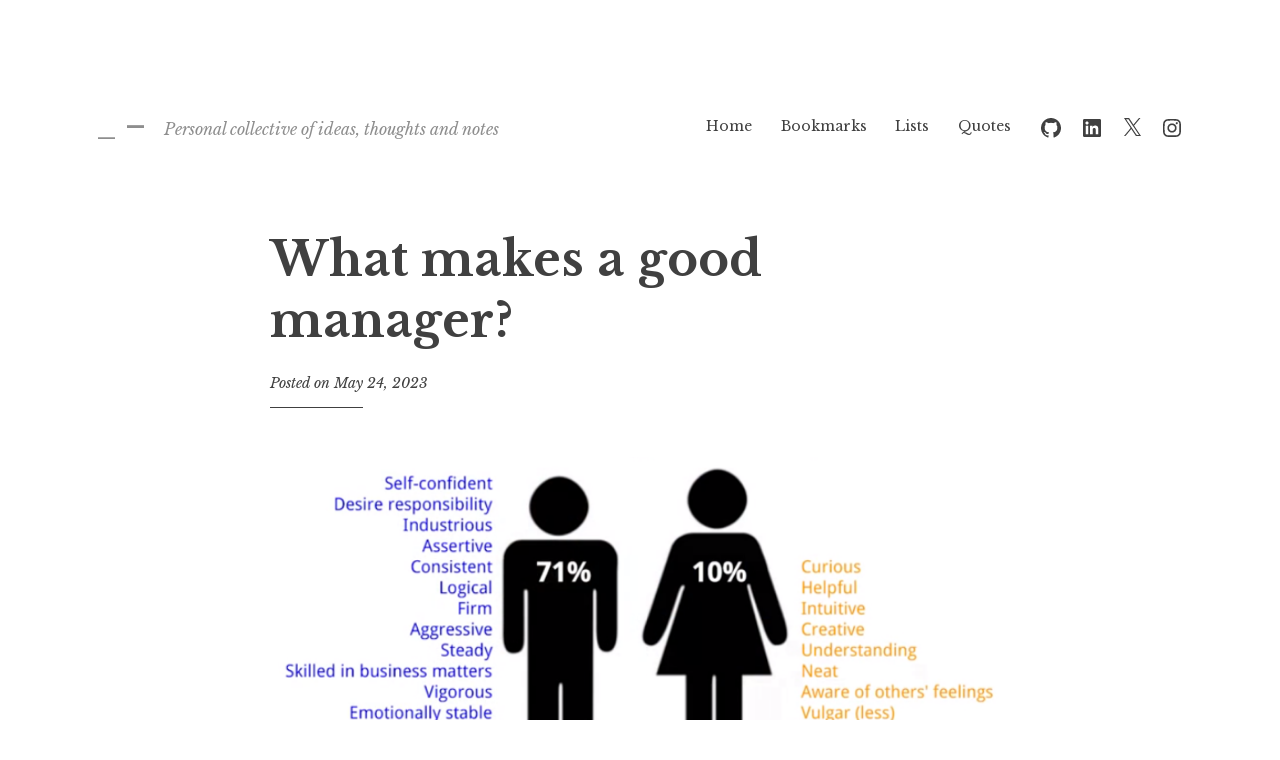

--- FILE ---
content_type: text/css
request_url: https://paulaschmann.com/wp-content/themes/libre-2-wpcom/css/blocks.css?ver=1.0
body_size: 2711
content:
/*
Theme Name: Libre 2
Description: Used to style Gutenberg Blocks.
*/

/*--------------------------------------------------------------
>>> TABLE OF CONTENTS:
----------------------------------------------------------------
1.0 Block Alignments
2.0 General Block Styles
3.0 Blocks - Common Blocks
4.0 Blocks - Formatting
5.0 Blocks - Layout Elements
6.0 Blocks - Widgets
7.0 Blocks - Colors
--------------------------------------------------------------*/

/*--------------------------------------------------------------
1.0 Block Alignments
--------------------------------------------------------------*/

.singular.no-sidebar {
	overflow-x: hidden; /* prevents side-scrolling caused by use of vw */
}

.alignfull,
.alignwide {
	clear: both;
}

@media (min-width: 1140px) {
	.singular.no-sidebar .alignwide,
	.singular.no-sidebar .wp-block-group .alignwide {
		margin-left: -25%;
		margin-right: -25%;
		max-width: 1000%;
		width: auto;
	}

	.singular.no-sidebar .wp-block-embed.is-type-video.alignwide iframe {
		width: 100% !important;
		height: 100% !important;
	}
}

/* added .wp-block-cover.alignfull to fix issue GH# 6247 */
.singular.no-sidebar .alignfull,
.singular.no-sidebar .wp-block-group .alignfull,
.wp-block-cover.alignfull {
	margin-left: calc(50% - 50vw);
	margin-right: calc(50% - 50vw);
	max-width: 1000%;
	width: auto;
}

/* Make non image-based blocks a bit narrower, so they don't get cut off. */
.singular.no-sidebar .wp-block-columns.alignfull,
.singular.no-sidebar .wp-block-audio.alignfull,
.singular.no-sidebar .wp-block-table.alignfull,
.singular.no-sidebar .wp-block-latest-comments.alignfull,
.singular.no-sidebar .wp-block-categories.alignfull,
.singular.no-sidebar .wp-block-latest-posts.alignfull {
	margin-left: calc(50% - 48vw);
	margin-right: calc(50% - 48vw);
}

.singular.no-sidebar .wp-block-embed.is-type-video iframe {
	max-height: 100%;
}

.singular.no-sidebar .wp-block-embed.is-type-video.alignfull iframe {
	width: 100% !important;
	height: 100% !important;
}

.singular.no-sidebar *[class^="wp-block"] .alignwide,
.singular.no-sidebar *[class^="wp-block"] .alignfull {
	max-width: inherit;
	margin-left: inherit;
	margin-right: inherit;
}

/*--------------------------------------------------------------
3.0 Blocks - Common Blocks
--------------------------------------------------------------*/

/* Paragraph */

p.has-drop-cap:not(:focus)::first-letter {
	font-size: 5em;
	margin-top: 0.15em;
}

/* Quote */

.wp-block-quote p,
.wp-block-quote.is-large p,
.wp-block-quote.is-style-large p {
	margin-bottom: 1em;
}

.wp-block-quote.is-large p,
.wp-block-quote.is-style-large p {
	font-size: 1.25em;
	font-style: normal;
}

.wp-block-quote.is-large,
.wp-block-quote.is-style-large {
	border: 0;
	padding: 0;
}

.wp-block-quote.is-large:before,
.wp-block-quote.is-style-large:before {
	display: none;
}

.wp-block-quote.is-large cite,
.wp-block-quote.is-style-large cite {
	font-size: inherit;
	text-align: inherit;
}

.wp-block-quote[style*="text-align:right"] {
	margin-left: 0;
	margin-right: 3.5em;
}

.wp-block-quote[style*="text-align:right"]::before {
	left: auto;
	right: 0.6em;
}

@media (min-width: 720px) {
	.wp-block-quote[style*="text-align:right"]::before {
		right: -0.6em;
	}
}

.rtl .wp-block-quote[style*="text-align:left"] {
	margin-left: 3.5em;
	margin-right: 0;
}

.rtl .wp-block-quote[style*="text-align:left"]::before {
	left: 0.6em;
	right: auto;
}

@media (min-width: 720px) {
	.rtl .wp-block-quote[style*="text-align:left"]::before {
		left: -0.6em;
	}
}

/* Audio */

.wp-block-audio {
	margin: 0 0 1.75em;
}

.wp-block-audio audio {
	display: block;
	width: 100%;
}

/* Cover */

.wp-block-cover.aligncenter,
.wp-block-cover-image.aligncenter,
.wp-block-cover.alignleft,
.wp-block-cover-image.alignleft,
.wp-block-cover.alignright,
.wp-block-cover-image.alignright {
	display: flex;
}

.wp-block-cover-image .wp-block-cover-image-text,
.wp-block-cover-image .wp-block-cover-text,
.wp-block-cover-image h2,
.wp-block-cover .wp-block-cover-image-text,
.wp-block-cover .wp-block-cover-text,
.wp-block-cover h2 {
	font-size: 1.5em;
}

.wp-block-cover.alignfull .wp-block-cover__inner-container {
	max-width: 740px;
	margin: 0 auto;
}

/* File */

.wp-block-file a:not(.wp-block-file__button),
.wp-block-file a:not(.wp-block-file__button):hover {
	box-shadow: none;
}

.wp-block-file a.wp-block-file__button,
.wp-block-file a.wp-block-file__button:visited {
	border: 0 none;
	border-radius: 0;
	box-shadow: 0 2px 0 0 currentColor;
	background: transparent;
	color: #404040;
	font-size: 18px;
	font-size: 1rem;
	font-weight: bold;
	padding: 0.21875em 0;
	transition: 0.2s;
}

.wp-block-file a.wp-block-file__button:hover,
.wp-block-file a.wp-block-file__button:focus,
.wp-block-file a.wp-block-file__button:active {
	background: transparent;
	box-shadow: 0 4px 0 0 currentColor;
	color: #404040;
	outline: none;
}

.rtl .wp-block-file * + .wp-block-file__button {
	margin-left: 0.75em;
	margin-right: 0;
}

/* Video */

.wp-block-video video {
	width: 100%;
}

/* Image */
.wp-block-image .aligncenter {
	text-align: center;
}

/*--------------------------------------------------------------
4.0 Blocks - Formatting
--------------------------------------------------------------*/

/* Verse */

.wp-block-verse {
	font-family: inherit;
	font-style: italic;
	padding: 0;
}

/* Code */

/* Preformatted */

/* Pullquote */

.wp-block-pullquote blockquote {
	margin-left: inherit;
	padding: 0;
}

.wp-block-pullquote blockquote:before {
	display: none;
}

.wp-block-pullquote blockquote p {
	margin-bottom: 0.75em;
}

.wp-block-pullquote cite,
.wp-block-pullquote.alignleft cite,
.wp-block-pullquote.alignright cite {
	font-size: 18px;
}

/* Table */

.wp-block-table th {
	text-align: left;
}

@media (min-width: 1140px) {
	.singular.no-sidebar .wp-block-table.alignwide {
		width: 1100px;
	}
}

.singular.no-sidebar .wp-block-table.alignfull {
	width: 96vw;
}

.rtl .wp-block-table th {
	text-align: right;
}

/*--------------------------------------------------------------
5.0 Blocks - Layout Elements
--------------------------------------------------------------*/

/* Buttons */

.wp-block-button .wp-block-button__link {
	box-shadow: none;
}

.wp-block-button__link {
	font-size: 18px;
	font-size: 1rem;
	font-weight: bold;
	padding: 0.5em 1.25em;
	transition: 0.2s;
}

.wp-block-button__link,
.wp-block-button__link:visited {
	background: #404040;
	color: #fff;
}

.is-style-outline .wp-block-button__link {
	border-color: currentColor;
	background: transparent;
}

.is-style-outline .wp-block-button__link:not(.has-text-color) {
	color: #404040;
}

.wp-block-button .wp-block-button__link:hover,
.wp-block-button .wp-block-button__link:focus,
.wp-block-button .wp-block-button__link:active {
	opacity: 0.8;
	box-shadow: none;
}

/* Group */

.wp-block-group.alignfull .wp-block-group__inner-container {
	max-width: 740px;
	margin: 0 auto;
}

/* Separator */

.wp-block-separator {
	border: 0;
}

.wp-block-separator:not(.is-style-wide):not(.is-style-dots) {
	margin-left: auto;
	margin-right: auto;
	max-width: 100px;
}

/* Media & Text */

.wp-block-media-text {
	margin-bottom: 1.75em;
}

.wp-block-media-text *:last-child {
	margin-bottom: 0;
}

/*--------------------------------------------------------------
6.0 Blocks - Widgets
--------------------------------------------------------------*/

/* General Widget styles */

.wp-block-categories.aligncenter,
.wp-block-categories.aligncenter ul,
.wp-block-archives.aligncenter,
.wp-block-latest-posts.aligncenter,
.wp-block-latest-comments.aligncenter {
	list-style-position: inside;
	text-align: center;
}

/* Latest Comments */
.wp-block-latest-comments__comment a {
	box-shadow: 0 1px 0 0 rgba(0, 0, 0, 0);
}

.wp-block-latest-comments__comment-date {
	margin-top: 0.5em;
}

/* Latest Posts */

.wp-block-latest-posts.is-grid {
	margin-left: 0;
	margin-right: 0;
}

/*--------------------------------------------------------------
7.0 Blocks - Colors
--------------------------------------------------------------*/

.has-pale-pink-color,
.has-pale-pink-color:hover,
.has-pale-pink-color:focus,
.has-pale-pink-color:active {
	color: #f78da7;
}

.has-pale-pink-background-color,
.has-pale-pink-background-color:hover. .has-pale-pink-background-color:focus,
.has-pale-pink-background-color:active,
.has-pale-pink-background-color:visited {
	background-color: #f78da7;
}

.has-vivid-red-color,
.has-vivid-red-color:hover,
.has-vivid-red-color:focus,
.has-vivid-red-color:active,
.has-vivid-red-color:visited {
	color: #cf2e2e;
}

.has-vivid-red-background-color,
.has-vivid-red-background-color:hover,
.has-vivid-red-background-color:focus,
.has-vivid-red-background-color:active,
.has-vivid-red-background-color:visited {
	background-color: #cf2e2e;
}

.has-luminous-vivid-orange-color,
.has-luminous-vivid-orange-color:hover,
.has-luminous-vivid-orange-color:focus,
.has-luminous-vivid-orange-color:active,
.has-luminous-vivid-orange-color:visited {
	color: #ff6900;
}

.has-luminous-vivid-orange-background-color,
.has-luminous-vivid-orange-background-color:hover,
.has-luminous-vivid-orange-background-color:focus,
.has-luminous-vivid-orange-background-color:active,
.has-luminous-vivid-orange-background-color:visited {
	background-color: #ff6900;
}

.has-luminous-vivid-amber-color,
.has-luminous-vivid-amber-color:hover,
.has-luminous-vivid-amber-color:focus,
.has-luminous-vivid-amber-color:active,
.has-luminous-vivid-amber-color:visited {
	color: #fcb900;
}

.has-luminous-vivid-amber-background-color,
.has-luminous-vivid-amber-background-color:hover,
.has-luminous-vivid-amber-background-color:focus,
.has-luminous-vivid-amber-background-color:active,
.has-luminous-vivid-amber-background-color:visited {
	background-color: #fcb900;
}

.has-light-green-cyan-color,
.has-light-green-cyan-color:hover,
.has-light-green-cyan-color:focus,
.has-light-green-cyan-color:active,
.has-light-green-cyan-color:visited {
	color: #7bdcb5;
}

.has-light-green-cyan-background-color,
.has-light-green-cyan-background-color:hover,
.has-light-green-cyan-background-color:focus,
.has-light-green-cyan-background-color:active,
.has-light-green-cyan-background-color:visited {
	background-color: #7bdcb5;
}

.has-vivid-green-cyan-color,
.has-vivid-green-cyan-color:hover,
.has-vivid-green-cyan-color:focus,
.has-vivid-green-cyan-color:active,
.has-vivid-green-cyan-color:visited {
	color: #00d084;
}

.has-vivid-green-cyan-background-color,
.has-vivid-green-cyan-background-color:hover,
.has-vivid-green-cyan-background-color:focus,
.has-vivid-green-cyan-background-color:active,
.has-vivid-green-cyan-background-color:visited {
	background-color: #00d084;
}

.has-pale-cyan-blue-color,
.has-pale-cyan-blue-color:hover,
.has-pale-cyan-blue-color:focus,
.has-pale-cyan-blue-color:active,
.has-pale-cyan-blue-color:visited {
	color: #8ed1fc;
}

.has-pale-cyan-blue-background-color,
.has-pale-cyan-blue-background-color:hover,
.has-pale-cyan-blue-background-color:focus,
.has-pale-cyan-blue-background-color:active,
.has-pale-cyan-blue-background-color:visited {
	background-color: #8ed1fc;
}

.has-vivid-cyan-blue-color,
.has-vivid-cyan-blue-color:hover,
.has-vivid-cyan-blue-color:focus,
.has-vivid-cyan-blue-color:active,
.has-vivid-cyan-blue-color:visited {
	color: #0693e3;
}

.has-vivid-cyan-blue-background-color,
.has-vivid-cyan-blue-background-color:hover,
.has-vivid-cyan-blue-background-color:focus,
.has-vivid-cyan-blue-background-color:active,
.has-vivid-cyan-blue-background-color:visited {
	background-color: #0693e3;
}

.has-very-light-gray-color,
.has-very-light-gray-color:hover,
.has-very-light-gray-color:focus,
.has-very-light-gray-color:active,
.has-very-light-gray-color:visited {
	color: #eee;
}

.has-very-light-gray-background-color,
.has-very-light-gray-background-color:hover,
.has-very-light-gray-background-color:focus,
.has-very-light-gray-background-color:active,
.has-very-light-gray-background-color:visited {
	background-color: #eee;
}

.has-cyan-bluish-gray-color,
.has-cyan-bluish-gray-color:hover,
.has-cyan-bluish-gray-color:focus,
.has-cyan-bluish-gray-color:active,
.has-cyan-bluish-gray-color:visited {
	color: #abb8c3;
}

.has-cyan-bluish-gray-background-color,
.has-cyan-bluish-gray-background-color:hover,
.has-cyan-bluish-gray-background-color:focus,
.has-cyan-bluish-gray-background-color:active,
.has-cyan-bluish-gray-background-color:visited {
	background-color: #abb8c3;
}

.has-very-dark-gray-color,
.has-very-dark-gray-color:hover,
.has-very-dark-gray-color:focus,
.has-very-dark-gray-color:active,
.has-very-dark-gray-color:visited {
	color: #313131;
}

.has-very-dark-gray-background-color,
.has-very-dark-gray-background-color:hover,
.has-very-dark-gray-background-color:focus,
.has-very-dark-gray-background-color:active,
.has-very-dark-gray-background-color:visited {
	background-color: #313131;
}
